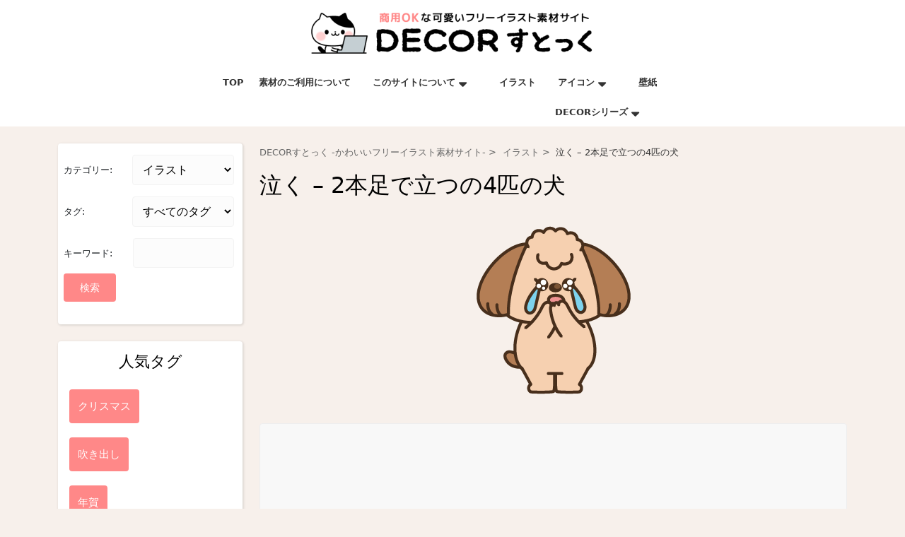

--- FILE ---
content_type: text/html; charset=UTF-8
request_url: https://decor.leafnet.jp/DECORstock/ill/post-3593/
body_size: 11990
content:
<!DOCTYPE html>
<html lang="ja">
<head>
  <meta charset="UTF-8">
  <meta name="viewport" content="width=device-width">
  <title>泣く - 2本足で立つの4匹の犬のフリーイラスト | DECORすとっく -かわいいフリーイラスト素材サイト-</title>
	<style>img:is([sizes="auto" i], [sizes^="auto," i]) { contain-intrinsic-size: 3000px 1500px }</style>
	<meta name="description" content="クレジット表記・リンク・報告不要でかわいい素材が使える！商用OKフリー素材サイト♪ 検索ワード：なく 表情　ひょうじょう　気持ち　きもち 悲しい　かなしい　泣く　なく">
<meta property="article:published_time" content="2023-04-04T03:06:00+09:00">
<meta property="article:modified_time" content="2023-04-11T11:33:10+09:00">
<meta property="og:updated_time" content="2023-04-11T11:33:10+09:00">
<meta name="robots" content="index, follow, max-snippet:-1, max-image-preview:large, max-video-preview:-1">
<link rel="canonical" href="https://decor.leafnet.jp/DECORstock/ill/post-3593/">
<meta property="og:url" content="https://decor.leafnet.jp/DECORstock/ill/post-3593/">
<meta property="og:site_name" content="DECORすとっく -かわいいフリーイラスト素材サイト-">
<meta property="og:locale" content="ja">
<meta property="og:type" content="article">
<meta property="article:author" content="https://www.facebook.com/DECORdecorDeco/">
<meta property="article:publisher" content="https://www.facebook.com/DECORdecorDeco/">
<meta property="article:section" content="イラスト">
<meta property="article:tag" content="動物">
<meta property="article:tag" content="犬">
<meta property="article:tag" content="キュート">
<meta property="og:title" content="泣く - 2本足で立つの4匹の犬のフリーイラスト | DECORすとっく -かわいいフリーイラスト素材サイト-">
<meta property="og:description" content="クレジット表記・リンク・報告不要でかわいい素材が使える！商用OKフリー素材サイト♪ 検索ワード：なく 表情　ひょうじょう　気持ち　きもち 悲しい　かなしい　泣く　なく">
<meta property="og:image" content="https://decor.leafnet.jp/DECORcollection/wp-content/uploads/2023/04/cropped-77d0d6a051d6497df8380beb1c9e20b3-1.png">
<meta property="og:image:secure_url" content="https://decor.leafnet.jp/DECORcollection/wp-content/uploads/2023/04/cropped-77d0d6a051d6497df8380beb1c9e20b3-1.png">
<meta property="og:image:width" content="65">
<meta property="og:image:height" content="66">
<meta property="fb:pages" content="185714058281964">
<meta name="twitter:card" content="summary_large_image">
<meta name="twitter:site" content="@DECOR_Deco">
<meta name="twitter:creator" content="@DECOR_Deco">
<meta name="twitter:title" content="泣く - 2本足で立つの4匹の犬のフリーイラスト | DECORすとっく -かわいいフリーイラスト素材サイト-">
<meta name="twitter:description" content="クレジット表記・リンク・報告不要でかわいい素材が使える！商用OKフリー素材サイト♪ 検索ワード：なく 表情　ひょうじょう　気持ち　きもち 悲しい　かなしい　泣く　なく">
<meta name="twitter:image" content="https://decor.leafnet.jp/DECORcollection/wp-content/uploads/2023/04/cropped-77d0d6a051d6497df8380beb1c9e20b3-1.png">
<style id='dominant-color-styles-inline-css' type='text/css'>
img[data-dominant-color]:not(.has-transparency) { background-color: var(--dominant-color); }
</style>
<link rel='stylesheet' id='wpo_min-header-0-css' href='https://decor.leafnet.jp/DECORcollection/wp-content/cache/wpo-minify/1756370433/assets/wpo-minify-header-57ff33ec.min.css' type='text/css' media='all' />
<script type="text/javascript" src="https://decor.leafnet.jp/DECORcollection/wp-includes/js/jquery/jquery.min.js" id="jquery-core-js"></script>
<script type="text/javascript" src="https://decor.leafnet.jp/DECORcollection/wp-content/themes/grocery-ecommerce/js/custom.js" id="grocery-ecommerce-customscripts-js"></script>
<script type="text/javascript" src="https://decor.leafnet.jp/DECORcollection/wp-content/themes/grocery-ecommerce/js/bootstrap.js" id="bootstrap-js-js"></script>
<link rel="https://api.w.org/" href="https://decor.leafnet.jp/DECORstock/wp-json/" /><link rel="alternate" title="JSON" type="application/json" href="https://decor.leafnet.jp/DECORstock/wp-json/wp/v2/posts/3593" />
<meta name="generator" content="auto-sizes 1.7.0">
<meta name="generator" content="dominant-color-images 1.2.0">
<meta name="generator" content="Site Kit by Google 1.160.1" /><meta name="generator" content="performance-lab 4.0.0; plugins: auto-sizes, dominant-color-images, embed-optimizer, image-prioritizer, speculation-rules, webp-uploads">
<meta name="generator" content="webp-uploads 2.6.0">
<meta name="generator" content="speculation-rules 1.6.0">
<meta name="google-site-verification" content="BiIoQZSeOVufeGQvbxx2yNX7wlGryj4HsL33WLTPMso"><meta name="google-site-verification" content="7PyWlpkCsiAnbJKLJdxKNVv5bNUesA_XcnNm7qACDJk">
<!-- Site Kit が追加した Google AdSense メタタグ -->
<meta name="google-adsense-platform-account" content="ca-host-pub-2644536267352236">
<meta name="google-adsense-platform-domain" content="sitekit.withgoogle.com">
<!-- Site Kit が追加した End Google AdSense メタタグ -->
<meta name="generator" content="optimization-detective 1.0.0-beta3">
<meta name="generator" content="embed-optimizer 1.0.0-beta2">
<meta name="generator" content="image-prioritizer 1.0.0-beta2">
<style type="text/css" id="custom-background-css">
body.custom-background { background-color: #f7f0eb; }
</style>
	
<!-- Google タグ マネージャー スニペット (Site Kit が追加) -->
<script type="text/javascript">
/* <![CDATA[ */

			( function( w, d, s, l, i ) {
				w[l] = w[l] || [];
				w[l].push( {'gtm.start': new Date().getTime(), event: 'gtm.js'} );
				var f = d.getElementsByTagName( s )[0],
					j = d.createElement( s ), dl = l != 'dataLayer' ? '&l=' + l : '';
				j.async = true;
				j.src = 'https://www.googletagmanager.com/gtm.js?id=' + i + dl;
				f.parentNode.insertBefore( j, f );
			} )( window, document, 'script', 'dataLayer', 'GTM-5R6L3QS' );
			
/* ]]> */
</script>

<!-- (ここまで) Google タグ マネージャー スニペット (Site Kit が追加) -->

<!-- Google AdSense スニペット (Site Kit が追加) -->
<script type="text/javascript" async="async" src="https://pagead2.googlesyndication.com/pagead/js/adsbygoogle.js?client=ca-pub-1927361815437894&amp;host=ca-host-pub-2644536267352236" crossorigin="anonymous"></script>

<!-- (ここまで) Google AdSense スニペット (Site Kit が追加) -->
<link rel="icon" href="https://decor.leafnet.jp/DECORcollection/wp-content/uploads/2023/01/cropped-siteicon-2-32x32.png" sizes="32x32" />
<link rel="icon" href="https://decor.leafnet.jp/DECORcollection/wp-content/uploads/2023/01/cropped-siteicon-2-192x192.png" sizes="192x192" />
<link rel="apple-touch-icon" href="https://decor.leafnet.jp/DECORcollection/wp-content/uploads/2023/01/cropped-siteicon-2-180x180.png" />
<meta name="msapplication-TileImage" content="https://decor.leafnet.jp/DECORcollection/wp-content/uploads/2023/01/cropped-siteicon-2-270x270.png" />
</head>
<body class="wp-singular post-template-default single single-post postid-3593 single-format-standard custom-background wp-custom-logo wp-embed-responsive wp-theme-grocery-ecommerce wp-child-theme-grocery-ecommerce_child">
			<!-- Google タグ マネージャー (noscript) スニペット (Site Kit が追加) -->
		<noscript>
			<iframe src="https://www.googletagmanager.com/ns.html?id=GTM-5R6L3QS" height="0" width="0" style="display:none;visibility:hidden"></iframe>
		</noscript>
		<!-- (ここまで) Google タグ マネージャー (noscript) スニペット (Site Kit が追加) -->
		
	
		<header role="banner" class="position-relative">
		<a class="screen-reader-text skip-link" href="#maincontent">Skip to content<span class="screen-reader-text">Skip to content</span></a>
					<div class="toggle-menu responsive-menu">
        <button role="tab" class="mobiletoggle"><i class="fas fa-bars me-2"></i>Menu<span class="screen-reader-text">Menu</span></button>
      </div>
    	

		<div id="header">	
							<div class="top-bar py-2 text-center text-lg-start">
					<div class="container">
		    		<div class="row">
			      	<div class="col-lg-7 col-md-12 col-sm-8 align-self-center">
			      					      	</div>
			      	<div class="col-lg-5 col-md-12 col-sm-4 align-self-center text-lg-end text-center">
		          				      	</div>
				    </div>
				  </div>
				</div>
						<div class="next-topbar">
				<div class="container">
					<div class="row">
						<div class="col-lg-6 col-md-5">
													</div>
						<div class="col-lg-6 col-md-7 align-self-center text-lg-end text-center">
							<div class="d-md-inline-block d-block">
									              	              	            </div>
						</div>
					</div>
				</div>
			</div>
			<div class="middle-header py-2">
				<div class="container">
					<div class="row">
						<div class="col-lg-3 col-md-4 align-self-center">
							<div class="logo text-md-start text-center">
		          			            	<div class="site-logo">
			<style>
			.custom-logo {
				height: 35px;
				max-height: 240px;
				max-width: 240px;
				width: 237px;
			}
			</style><a href="https://decor.leafnet.jp/DECORstock/" class="custom-logo-link" rel="home"><img data-od-unknown-tag data-od-xpath="/HTML/BODY/HEADER[@role=&#039;banner&#039;]/*[3][self::DIV]/*[3][self::DIV]/*[1][self::DIV]/*[1][self::DIV]/*[1][self::DIV]/*[1][self::DIV]/*[1][self::DIV]/*[2][self::A]/*[1][self::IMG]" width="400" height="59" src="https://decor.leafnet.jp/DECORcollection/wp-content/uploads/2023/04/cropped-77d0d6a051d6497df8380beb1c9e20b3.png" class="custom-logo" alt="DECORすとっく -かわいいフリーイラスト素材サイト-" decoding="async" srcset="https://decor.leafnet.jp/DECORcollection/wp-content/uploads/2023/04/cropped-77d0d6a051d6497df8380beb1c9e20b3.png 400w, https://decor.leafnet.jp/DECORcollection/wp-content/uploads/2023/04/cropped-77d0d6a051d6497df8380beb1c9e20b3-300x44.png 300w" sizes="(max-width: 400px) 100vw, 400px" /></a></div>
		            		              		              		              			            		            			        </div>
						</div>
						<div class="col-lg-6 col-md-4 align-self-center">
													</div>
						<div class="col-lg-3 col-md-4 align-self-center woo-icons text-md-end text-center">
													</div>
					</div>
				</div>
			</div>
			<div class="menu-section">
				<div class="container">
					<div class="row">
						<div class="col-lg-3 col-md-4">
													</div>
						<div class="col-lg-9 col-md-9 align-self-center">
							<div class="close-sticky ">
		            <div id="sidelong-menu" class="nav side-nav">
		              <nav id="primary-site-navigation" class="nav-menu text-lg-end" role="navigation" aria-label="Top Menu">
		              	<div class="main-menu-navigation clearfix"><ul id="menu-menu" class="clearfix mobile_nav"><li id="menu-item-1531" class="menu-item menu-item-type-custom menu-item-object-custom menu-item-home menu-item-1531"><a href="https://decor.leafnet.jp/DECORstock/">TOP</a></li>
<li id="menu-item-3110" class="menu-item menu-item-type-post_type menu-item-object-page menu-item-3110"><a href="https://decor.leafnet.jp/DECORstock/terms/">素材のご利用について</a></li>
<li id="menu-item-21" class="menu-item menu-item-type-post_type menu-item-object-page menu-item-has-children menu-item-21"><a href="https://decor.leafnet.jp/DECORstock/about/">このサイトについて</a>
<ul class="sub-menu">
	<li id="menu-item-66" class="menu-item menu-item-type-post_type menu-item-object-page menu-item-privacy-policy menu-item-66"><a rel="privacy-policy" href="https://decor.leafnet.jp/DECORstock/privacypolicy/">プライバシーポリシー</a></li>
</ul>
</li>
<li id="menu-item-16" class="menu-item menu-item-type-taxonomy menu-item-object-category menu-item-16"><a href="https://decor.leafnet.jp/DECORstock/ill/">イラスト</a></li>
<li id="menu-item-14" class="menu-item menu-item-type-taxonomy menu-item-object-category menu-item-has-children menu-item-14"><a href="https://decor.leafnet.jp/DECORstock/icon/">アイコン</a>
<ul class="sub-menu">
	<li id="menu-item-26" class="menu-item menu-item-type-post_type menu-item-object-page menu-item-26"><a href="https://decor.leafnet.jp/DECORstock/howto-change-icon-android/">Androidのアプリアイコンの設定(変更)方法</a></li>
</ul>
</li>
<li id="menu-item-15" class="menu-item menu-item-type-taxonomy menu-item-object-category menu-item-15"><a href="https://decor.leafnet.jp/DECORstock/bg/">壁紙</a></li>
<li id="menu-item-22" class="menu-item menu-item-type-custom menu-item-object-custom menu-item-has-children menu-item-22"><a href="https://decor.leafnet.jp/">DECORシリーズ</a>
<ul class="sub-menu">
	<li id="menu-item-1558" class="menu-item menu-item-type-custom menu-item-object-custom menu-item-1558"><a href="https://decor.leafnet.jp">DECORトップページ</a></li>
	<li id="menu-item-23" class="menu-item menu-item-type-custom menu-item-object-custom menu-item-23"><a href="https://decor.leafnet.jp/linestamp/">LINEスタンプ・えもじなど</a></li>
	<li id="menu-item-28" class="menu-item menu-item-type-custom menu-item-object-custom menu-item-28"><a href="https://decor.leafnet.jp/stamp/">無料スタンプアプリ</a></li>
	<li id="menu-item-27" class="menu-item menu-item-type-custom menu-item-object-custom menu-item-27"><a href="https://deco.axv.jp/">無料デコメサイト</a></li>
	<li id="menu-item-1567" class="menu-item menu-item-type-custom menu-item-object-custom menu-item-1567"><a href="https://decor.leafnet.jp/goods/">DECORキャラクターグッズ</a></li>
	<li id="menu-item-788" class="menu-item menu-item-type-custom menu-item-object-custom menu-item-788"><a href="https://twitter.com/DECOR_Deco">公式Twitter</a></li>
	<li id="menu-item-789" class="menu-item menu-item-type-custom menu-item-object-custom menu-item-789"><a href="https://line.me/R/ti/p/%40decor">公式LINE</a></li>
	<li id="menu-item-3572" class="menu-item menu-item-type-custom menu-item-object-custom menu-item-3572"><a href="https://www.instagram.com/decor_stamp_deco/">公式Instagrum</a></li>
</ul>
</li>
</ul></div><!-- This menu is cached by Docket Cache -->
		                <a href="javascript:void(0)" class="closebtn responsive-menu">Close Menu<i class="fas fa-times-circle m-3"></i><span class="screen-reader-text">Close Menu</span></a>
		              </nav>
		            </div>
							</div>
						</div>
					</div>
				</div>
			</div>
		</div>
	</header>

	
<div class="container">
    <main id="maincontent" role="main" class="main-wrap-box singlepost-page py-4">
    				<div class="row">
				<div class="col-lg-3 col-md-3"><div id="sidebar">    
    <aside class="widget widget_categories p-2 mb-4"><form method="get" action="https://decor.leafnet.jp/DECORstock/" class="search-form refine_search">
    <div class="refine_search_inner">
        <!-- カテゴリー絞り込み -->
        <div class="refine_search_item">
            <label for="category-filter">カテゴリー:</label>
            <select name="category_name" id="category-filter">
                <option value="">すべてのカテゴリー</option>
                                    <option value="ill"  selected='selected'>
                        イラスト                    </option>
                                    <option value="bg" >
                        壁紙                    </option>
                                    <option value="text" >
                        文字                    </option>
                                    <option value="template" >
                        テンプレート                    </option>
                                    <option value="icon" >
                        アイコン                    </option>
                            </select>
        </div>
        
        <!-- タグ絞り込み -->
        <div class="refine_search_item">
            <label for="tag-filter">タグ:</label>
            <select name="tag" id="tag-filter">
                <option value="">すべてのタグ</option>
                                    <option value="%e3%81%93%e3%81%a9%e3%82%82%e3%81%ae%e6%97%a5" >
                        こどもの日                    </option>
                                    <option value="%e3%83%9b%e3%83%af%e3%82%a4%e3%83%88%e3%83%87%e3%83%bc" >
                        ホワイトデー                    </option>
                                    <option value="%e6%af%8d%e3%81%ae%e6%97%a5" >
                        母の日                    </option>
                                    <option value="%e7%88%b6%e3%81%ae%e6%97%a5" >
                        父の日                    </option>
                                    <option value="%e6%95%ac%e8%80%81%e3%81%ae%e6%97%a5" >
                        敬老の日                    </option>
                                    <option value="%e5%ae%b6%e6%97%8f" >
                        家族                    </option>
                                    <option value="%e3%81%b2%e3%81%aa%e3%81%be%e3%81%a4%e3%82%8a" >
                        ひなまつり                    </option>
                                    <option value="%e3%83%93%e3%82%b8%e3%83%8d%e3%82%b9" >
                        ビジネス                    </option>
                                    <option value="%e5%ad%a6%e6%a0%a1" >
                        学校                    </option>
                                    <option value="%e9%a2%a8%e6%99%af" >
                        風景                    </option>
                                    <option value="%e4%b9%97%e3%82%8a%e7%89%a9" >
                        乗り物                    </option>
                                    <option value="%e5%a4%8f" >
                        夏                    </option>
                                    <option value="%e6%96%b0%e7%94%9f%e6%b4%bb" >
                        新生活                    </option>
                                    <option value="%e5%ad%90%e4%be%9b" >
                        子供                    </option>
                                    <option value="%e9%a3%b2%e3%81%bf%e4%bc%9a" >
                        飲み会                    </option>
                                    <option value="%e9%ad%9a" >
                        魚                    </option>
                                    <option value="%e8%99%ab" >
                        虫                    </option>
                                    <option value="%e3%82%b9%e3%83%9d%e3%83%bc%e3%83%84" >
                        スポーツ                    </option>
                                    <option value="%e4%ba%94%e6%9c%88%e7%97%85" >
                        五月病                    </option>
                                    <option value="%e3%82%aa%e3%83%a2%e3%82%b7%e3%83%ad" >
                        オモシロ                    </option>
                                    <option value="%e3%82%b7%e3%83%b3%e3%83%97%e3%83%ab" >
                        シンプル                    </option>
                                    <option value="%e3%82%a4%e3%83%a9%e3%82%b9%e3%83%88" >
                        イラスト                    </option>
                                    <option value="%e4%bc%91%e6%9a%87" >
                        休暇                    </option>
                                    <option value="%e4%b8%83%e5%a4%95" >
                        七夕                    </option>
                                    <option value="%e7%a4%be%e4%bc%9a" >
                        社会                    </option>
                                    <option value="%e5%8c%bb%e7%99%82" >
                        医療                    </option>
                                    <option value="%e6%a2%85%e9%9b%a8" >
                        梅雨                    </option>
                                    <option value="sns%e3%81%a7%e4%ba%ba%e6%b0%97" >
                        SNSで人気                    </option>
                                    <option value="%e7%97%85%e6%b0%97" >
                        病気                    </option>
                                    <option value="%e5%90%b9%e3%81%8d%e5%87%ba%e3%81%97" >
                        吹き出し                    </option>
                                    <option value="%e4%bd%93%e8%aa%bf%e4%b8%8d%e8%89%af" >
                        体調不良                    </option>
                                    <option value="%e9%b3%a5" >
                        鳥                    </option>
                                    <option value="%e7%8c%ab" >
                        猫                    </option>
                                    <option value="%e5%a4%a9%e6%b0%97" >
                        天気                    </option>
                                    <option value="%e5%85%8e" >
                        兎                    </option>
                                    <option value="%e5%8b%95%e7%89%a9" >
                        動物                    </option>
                                    <option value="%e3%83%8f%e3%83%bc%e3%83%88" >
                        ハート                    </option>
                                    <option value="%e5%a3%81%e7%b4%99" >
                        壁紙                    </option>
                                    <option value="%e7%a7%8b" >
                        秋                    </option>
                                    <option value="%e8%8a%b1" >
                        花                    </option>
                                    <option value="%e7%86%8a" >
                        熊                    </option>
                                    <option value="%e3%82%b7%e3%83%b3%e3%83%9c%e3%83%ab" >
                        シンボル                    </option>
                                    <option value="%e4%ba%ba%e9%96%93" >
                        人間                    </option>
                                    <option value="%e7%8a%ac" >
                        犬                    </option>
                                    <option value="%e7%94%9f%e6%b4%bb" >
                        生活                    </option>
                                    <option value="%e3%82%af%e3%83%aa%e3%82%b9%e3%83%9e%e3%82%b9" >
                        クリスマス                    </option>
                                    <option value="%e3%82%a2%e3%82%a4%e3%82%b3%e3%83%b3" >
                        アイコン                    </option>
                                    <option value="%e5%86%ac" >
                        冬                    </option>
                                    <option value="%e5%b9%b4%e8%b3%80" >
                        年賀                    </option>
                                    <option value="%e3%83%91%e3%83%b3%e3%83%80" >
                        パンダ                    </option>
                                    <option value="%e6%a4%8d%e7%89%a9" >
                        植物                    </option>
                                    <option value="%e6%98%a5" >
                        春                    </option>
                                    <option value="%e5%a5%b3%e6%80%a7" >
                        女性                    </option>
                                    <option value="%e3%83%90%e3%83%ac%e3%83%b3%e3%82%bf%e3%82%a4%e3%83%b3%e3%83%87%e3%83%bc" >
                        バレンタインデー                    </option>
                                    <option value="%e9%a3%9f%e3%81%b9%e7%89%a9" >
                        食べ物                    </option>
                                    <option value="%e8%b6%a3%e5%91%b3" >
                        趣味                    </option>
                                    <option value="%e7%94%b7%e6%80%a7" >
                        男性                    </option>
                                    <option value="%e6%81%8b%e6%84%9b" >
                        恋愛                    </option>
                                    <option value="%e8%aa%95%e7%94%9f%e6%97%a5" >
                        誕生日                    </option>
                                    <option value="%e6%ad%a3%e6%9c%88" >
                        正月                    </option>
                                    <option value="%e3%82%ad%e3%83%a5%e3%83%bc%e3%83%88" >
                        キュート                    </option>
                            </select>
        </div>
    </div>
    
    <div class="refine_search_inner">
        <!-- キーワード検索 -->
        <div class="refine_search_item key">
            <label for="s" class="bl">キーワード:</label>
            <input type="text" name="s" id="s" value="">
        </div>
        
        <!-- 検索ボタン -->
        <input type="submit" value="検索">
    </div>
</form>
</aside><aside class="widget widget_categories p-2 mb-4"><div class="category_banner">
    <h3 class="widget-title mb-2 py-2 px-1 text-center">人気タグ</h3><ul class="category_banner_list">                            <li>
                                                                    <a href="https://decor.leafnet.jp/DECORstock/tag/冬">
                                        <div class="category_banner_item"><span>クリスマス</span></div>
                                    </a>
                                                            </li>
                                                        <li>
                                                                    <a href="https://decor.leafnet.jp/DECORstock/tag/吹き出し">
                                        <div class="category_banner_item"><span>吹き出し</span></div>
                                    </a>
                                                            </li>
                                                        <li>
                                                                    <a href="https://decor.leafnet.jp/DECORstock/tag/年賀">
                                        <div class="category_banner_item"><span>年賀</span></div>
                                    </a>
                                                            </li>
                            </ul></div>
</aside><aside id="tag_cloud-2" class="widget widget_tag_cloud p-2 mb-4"><h3 class="widget-title mb-2 py-2 px-1 text-center">タグ</h3><div class="tagcloud"><a href="https://decor.leafnet.jp/DECORstock/tag/%e3%81%b2%e3%81%aa%e3%81%be%e3%81%a4%e3%82%8a/" class="tag-cloud-link tag-link-301 tag-link-position-1" style="font-size: 14.75486381323pt;" aria-label="ひなまつり (34個の項目)">ひなまつり</a>
<a href="https://decor.leafnet.jp/DECORstock/tag/%e3%82%a2%e3%82%a4%e3%82%b3%e3%83%b3/" class="tag-cloud-link tag-link-5 tag-link-position-2" style="font-size: 20.63813229572pt;" aria-label="アイコン (416個の項目)">アイコン</a>
<a href="https://decor.leafnet.jp/DECORstock/tag/%e3%82%ad%e3%83%a5%e3%83%bc%e3%83%88/" class="tag-cloud-link tag-link-293 tag-link-position-3" style="font-size: 20.147859922179pt;" aria-label="キュート (337個の項目)">キュート</a>
<a href="https://decor.leafnet.jp/DECORstock/tag/%e3%82%af%e3%83%aa%e3%82%b9%e3%83%9e%e3%82%b9/" class="tag-cloud-link tag-link-256 tag-link-position-4" style="font-size: 12.249027237354pt;" aria-label="クリスマス (11個の項目)">クリスマス</a>
<a href="https://decor.leafnet.jp/DECORstock/tag/%e3%82%b7%e3%83%b3%e3%83%9c%e3%83%ab/" class="tag-cloud-link tag-link-199 tag-link-position-5" style="font-size: 13.338521400778pt;" aria-label="シンボル (18個の項目)">シンボル</a>
<a href="https://decor.leafnet.jp/DECORstock/tag/%e3%83%8f%e3%83%bc%e3%83%88/" class="tag-cloud-link tag-link-141 tag-link-position-6" style="font-size: 13.665369649805pt;" aria-label="ハート (21個の項目)">ハート</a>
<a href="https://decor.leafnet.jp/DECORstock/tag/%e3%83%90%e3%83%ac%e3%83%b3%e3%82%bf%e3%82%a4%e3%83%b3%e3%83%87%e3%83%bc/" class="tag-cloud-link tag-link-286 tag-link-position-7" style="font-size: 16.11673151751pt;" aria-label="バレンタインデー (60個の項目)">バレンタインデー</a>
<a href="https://decor.leafnet.jp/DECORstock/tag/%e3%83%91%e3%83%b3%e3%83%80/" class="tag-cloud-link tag-link-274 tag-link-position-8" style="font-size: 15.735408560311pt;" aria-label="パンダ (52個の項目)">パンダ</a>
<a href="https://decor.leafnet.jp/DECORstock/tag/%e3%83%93%e3%82%b8%e3%83%8d%e3%82%b9/" class="tag-cloud-link tag-link-302 tag-link-position-9" style="font-size: 17.533073929961pt;" aria-label="ビジネス (111個の項目)">ビジネス</a>
<a href="https://decor.leafnet.jp/DECORstock/tag/%e3%83%9b%e3%83%af%e3%82%a4%e3%83%88%e3%83%87%e3%83%bc/" class="tag-cloud-link tag-link-295 tag-link-position-10" style="font-size: 15.081712062257pt;" aria-label="ホワイトデー (39個の項目)">ホワイトデー</a>
<a href="https://decor.leafnet.jp/DECORstock/tag/%e4%b9%97%e3%82%8a%e7%89%a9/" class="tag-cloud-link tag-link-305 tag-link-position-11" style="font-size: 8pt;" aria-label="乗り物 (1個の項目)">乗り物</a>
<a href="https://decor.leafnet.jp/DECORstock/tag/%e4%ba%ba%e9%96%93/" class="tag-cloud-link tag-link-220 tag-link-position-12" style="font-size: 17.424124513619pt;" aria-label="人間 (105個の項目)">人間</a>
<a href="https://decor.leafnet.jp/DECORstock/tag/%e5%85%8e/" class="tag-cloud-link tag-link-34 tag-link-position-13" style="font-size: 17.47859922179pt;" aria-label="兎 (109個の項目)">兎</a>
<a href="https://decor.leafnet.jp/DECORstock/tag/%e5%86%ac/" class="tag-cloud-link tag-link-269 tag-link-position-14" style="font-size: 13.665369649805pt;" aria-label="冬 (21個の項目)">冬</a>
<a href="https://decor.leafnet.jp/DECORstock/tag/%e5%8b%95%e7%89%a9/" class="tag-cloud-link tag-link-35 tag-link-position-15" style="font-size: 22pt;" aria-label="動物 (748個の項目)">動物</a>
<a href="https://decor.leafnet.jp/DECORstock/tag/%e5%a3%81%e7%b4%99/" class="tag-cloud-link tag-link-158 tag-link-position-16" style="font-size: 8.9805447470817pt;" aria-label="壁紙 (2個の項目)">壁紙</a>
<a href="https://decor.leafnet.jp/DECORstock/tag/%e5%a4%8f/" class="tag-cloud-link tag-link-306 tag-link-position-17" style="font-size: 15.136186770428pt;" aria-label="夏 (40個の項目)">夏</a>
<a href="https://decor.leafnet.jp/DECORstock/tag/%e5%a4%a9%e6%b0%97/" class="tag-cloud-link tag-link-29 tag-link-position-18" style="font-size: 14.863813229572pt;" aria-label="天気 (35個の項目)">天気</a>
<a href="https://decor.leafnet.jp/DECORstock/tag/%e5%a5%b3%e6%80%a7/" class="tag-cloud-link tag-link-285 tag-link-position-19" style="font-size: 16.443579766537pt;" aria-label="女性 (70個の項目)">女性</a>
<a href="https://decor.leafnet.jp/DECORstock/tag/%e5%ad%90%e4%be%9b/" class="tag-cloud-link tag-link-308 tag-link-position-20" style="font-size: 15.354085603113pt;" aria-label="子供 (44個の項目)">子供</a>
<a href="https://decor.leafnet.jp/DECORstock/tag/%e5%ad%a6%e6%a0%a1/" class="tag-cloud-link tag-link-303 tag-link-position-21" style="font-size: 12.412451361868pt;" aria-label="学校 (12個の項目)">学校</a>
<a href="https://decor.leafnet.jp/DECORstock/tag/%e5%ae%b6%e6%97%8f/" class="tag-cloud-link tag-link-300 tag-link-position-22" style="font-size: 11.813229571984pt;" aria-label="家族 (9個の項目)">家族</a>
<a href="https://decor.leafnet.jp/DECORstock/tag/%e5%b9%b4%e8%b3%80/" class="tag-cloud-link tag-link-272 tag-link-position-23" style="font-size: 13.229571984436pt;" aria-label="年賀 (17個の項目)">年賀</a>
<a href="https://decor.leafnet.jp/DECORstock/tag/%e6%81%8b%e6%84%9b/" class="tag-cloud-link tag-link-290 tag-link-position-24" style="font-size: 14.700389105058pt;" aria-label="恋愛 (33個の項目)">恋愛</a>
<a href="https://decor.leafnet.jp/DECORstock/tag/%e6%95%ac%e8%80%81%e3%81%ae%e6%97%a5/" class="tag-cloud-link tag-link-298 tag-link-position-25" style="font-size: 16.443579766537pt;" aria-label="敬老の日 (70個の項目)">敬老の日</a>
<a href="https://decor.leafnet.jp/DECORstock/tag/%e6%96%b0%e7%94%9f%e6%b4%bb/" class="tag-cloud-link tag-link-307 tag-link-position-26" style="font-size: 8.9805447470817pt;" aria-label="新生活 (2個の項目)">新生活</a>
<a href="https://decor.leafnet.jp/DECORstock/tag/%e6%98%a5/" class="tag-cloud-link tag-link-284 tag-link-position-27" style="font-size: 15.190661478599pt;" aria-label="春 (41個の項目)">春</a>
<a href="https://decor.leafnet.jp/DECORstock/tag/%e6%a4%8d%e7%89%a9/" class="tag-cloud-link tag-link-277 tag-link-position-28" style="font-size: 17.968871595331pt;" aria-label="植物 (135個の項目)">植物</a>
<a href="https://decor.leafnet.jp/DECORstock/tag/%e6%ad%a3%e6%9c%88/" class="tag-cloud-link tag-link-292 tag-link-position-29" style="font-size: 14.31906614786pt;" aria-label="正月 (28個の項目)">正月</a>
<a href="https://decor.leafnet.jp/DECORstock/tag/%e6%af%8d%e3%81%ae%e6%97%a5/" class="tag-cloud-link tag-link-296 tag-link-position-30" style="font-size: 17.859922178988pt;" aria-label="母の日 (127個の項目)">母の日</a>
<a href="https://decor.leafnet.jp/DECORstock/tag/%e7%86%8a/" class="tag-cloud-link tag-link-175 tag-link-position-31" style="font-size: 16.498054474708pt;" aria-label="熊 (71個の項目)">熊</a>
<a href="https://decor.leafnet.jp/DECORstock/tag/%e7%88%b6%e3%81%ae%e6%97%a5/" class="tag-cloud-link tag-link-297 tag-link-position-32" style="font-size: 17.424124513619pt;" aria-label="父の日 (106個の項目)">父の日</a>
<a href="https://decor.leafnet.jp/DECORstock/tag/%e7%8a%ac/" class="tag-cloud-link tag-link-230 tag-link-position-33" style="font-size: 15.136186770428pt;" aria-label="犬 (40個の項目)">犬</a>
<a href="https://decor.leafnet.jp/DECORstock/tag/%e7%8c%ab/" class="tag-cloud-link tag-link-26 tag-link-position-34" style="font-size: 20.692607003891pt;" aria-label="猫 (423個の項目)">猫</a>
<a href="https://decor.leafnet.jp/DECORstock/tag/%e7%94%9f%e6%b4%bb/" class="tag-cloud-link tag-link-249 tag-link-position-35" style="font-size: 15.190661478599pt;" aria-label="生活 (41個の項目)">生活</a>
<a href="https://decor.leafnet.jp/DECORstock/tag/%e7%94%b7%e6%80%a7/" class="tag-cloud-link tag-link-289 tag-link-position-36" style="font-size: 13.88326848249pt;" aria-label="男性 (23個の項目)">男性</a>
<a href="https://decor.leafnet.jp/DECORstock/tag/%e7%a7%8b/" class="tag-cloud-link tag-link-166 tag-link-position-37" style="font-size: 9.6342412451362pt;" aria-label="秋 (3個の項目)">秋</a>
<a href="https://decor.leafnet.jp/DECORstock/tag/%e8%8a%b1/" class="tag-cloud-link tag-link-167 tag-link-position-38" style="font-size: 17.91439688716pt;" aria-label="花 (132個の項目)">花</a>
<a href="https://decor.leafnet.jp/DECORstock/tag/%e8%99%ab/" class="tag-cloud-link tag-link-294 tag-link-position-39" style="font-size: 13.066147859922pt;" aria-label="虫 (16個の項目)">虫</a>
<a href="https://decor.leafnet.jp/DECORstock/tag/%e8%aa%95%e7%94%9f%e6%97%a5/" class="tag-cloud-link tag-link-291 tag-link-position-40" style="font-size: 16.225680933852pt;" aria-label="誕生日 (63個の項目)">誕生日</a>
<a href="https://decor.leafnet.jp/DECORstock/tag/%e8%b6%a3%e5%91%b3/" class="tag-cloud-link tag-link-288 tag-link-position-41" style="font-size: 10.614785992218pt;" aria-label="趣味 (5個の項目)">趣味</a>
<a href="https://decor.leafnet.jp/DECORstock/tag/%e9%a2%a8%e6%99%af/" class="tag-cloud-link tag-link-304 tag-link-position-42" style="font-size: 8pt;" aria-label="風景 (1個の項目)">風景</a>
<a href="https://decor.leafnet.jp/DECORstock/tag/%e9%a3%9f%e3%81%b9%e7%89%a9/" class="tag-cloud-link tag-link-287 tag-link-position-43" style="font-size: 16.607003891051pt;" aria-label="食べ物 (74個の項目)">食べ物</a>
<a href="https://decor.leafnet.jp/DECORstock/tag/%e9%a3%b2%e3%81%bf%e4%bc%9a/" class="tag-cloud-link tag-link-309 tag-link-position-44" style="font-size: 10.178988326848pt;" aria-label="飲み会 (4個の項目)">飲み会</a>
<a href="https://decor.leafnet.jp/DECORstock/tag/%e9%b3%a5/" class="tag-cloud-link tag-link-265 tag-link-position-45" style="font-size: 14.155642023346pt;" aria-label="鳥 (26個の項目)">鳥</a></div>
</aside><aside id="categories-3" class="widget widget_categories p-2 mb-4"><h3 class="widget-title mb-2 py-2 px-1 text-center">カテゴリー</h3>
			<ul>
					<li class="cat-item cat-item-4"><a href="https://decor.leafnet.jp/DECORstock/ill/">イラスト</a>
</li>
	<li class="cat-item cat-item-3"><a href="https://decor.leafnet.jp/DECORstock/bg/">壁紙</a>
</li>
	<li class="cat-item cat-item-317"><a href="https://decor.leafnet.jp/DECORstock/text/">文字</a>
</li>
	<li class="cat-item cat-item-299"><a href="https://decor.leafnet.jp/DECORstock/template/">テンプレート</a>
</li>
	<li class="cat-item cat-item-2"><a href="https://decor.leafnet.jp/DECORstock/icon/">アイコン</a>
</li>
			</ul>

			</aside><aside id="block-2" class="widget widget_block p-2 mb-4"><h3 class="widget-title mb-2 py-2 px-1 text-center">姉妹サービス</h3>
<aside id="banner-container" class="banner" data-banner-random="true" data-banner-limit="3"></aside>
<script defer src="https://decor.leafnet.jp/source/banners.min.js" onload="new banners('#banner-container');"></script></aside>  
</div></div>
				<div class="col-lg-9 col-md-9" id="wrapper">
		            			            <div class="bradcrumbs">
			                <a href="https://decor.leafnet.jp/DECORstock">DECORすとっく -かわいいフリーイラスト素材サイト-</a> <a href="https://decor.leafnet.jp/DECORstock/ill/" rel="category tag">イラスト</a><span> 泣く &#8211; 2本足で立つの4匹の犬</span> 			            </div>
										
<article>
  <!-- タイトル -->
  <h1 class="singleH1">泣く &#8211; 2本足で立つの4匹の犬</h1>

  <!-- サムネイル画像 -->
  <img data-od-unknown-tag data-od-xpath="/HTML/BODY/DIV[@class=&#039;container&#039;]/*[1][self::MAIN]/*[1][self::DIV]/*[2][self::DIV]/*[2][self::ARTICLE]/*[2][self::IMG]" src="https://decor.leafnet.jp/DECORcollection/wp-content/uploads/sozai_date/tmb/02502.png" width="300" height="300" alt="泣く &#8211; 2本足で立つの4匹の犬" class="tmb_img" loading="eager">

  <!-- decorstock_top -->
  <ins class="adsbygoogle adzone"
    style="display:block;height:280px;margin:10px auto;background:#f8f8f8;border-radius:4px;border:1px solid #eee;"
    data-ad-client="ca-pub-1927361815437894"
    data-ad-slot="6824689555"
    data-ad-format="auto"
    data-full-width-responsive="false"></ins>

  <!-- ダウンロードボタン -->
  <a rel="nofollow" href="https://decor.leafnet.jp/DECORcollection/wp-content/uploads/sozai_date/img/02502.png" class="dl_btn" download="decorstock_02502.png">
    ダウンロード
  </a>

  <!-- カテゴリとタグ -->
  <div class="singl_cat-tag">
          <div class="single-post-category mt-3">
        <ul class="post-categories">
	<li><a href="https://decor.leafnet.jp/DECORstock/ill/" rel="category tag">イラスト</a></li></ul>      </div>
    
          <div class="tags mt-3">
        <a href="https://decor.leafnet.jp/DECORstock/tag/%e5%8b%95%e7%89%a9/" class="py-1 px-2 me-2 mb-2"><i class="fas fa-tag me-1"></i>動物</a><a href="https://decor.leafnet.jp/DECORstock/tag/%e7%8a%ac/" class="py-1 px-2 me-2 mb-2"><i class="fas fa-tag me-1"></i>犬</a><a href="https://decor.leafnet.jp/DECORstock/tag/%e3%82%ad%e3%83%a5%e3%83%bc%e3%83%88/" class="py-1 px-2 me-2 mb-2"><i class="fas fa-tag me-1"></i>キュート</a>      </div>
      </div>

  <!-- 本文 -->
  <div class="entry-content">
    <p>検索ワード：<a class="txtKeyword " href="https://decor.leafnet.jp/DECORstock/?s=なく">なく</a><a class="txtKeyword " href="https://decor.leafnet.jp/DECORstock/?s=表情">表情</a><a class="txtKeyword " href="https://decor.leafnet.jp/DECORstock/?s=ひょうじょう">ひょうじょう</a><a class="txtKeyword " href="https://decor.leafnet.jp/DECORstock/?s=気持ち">気持ち</a><a class="txtKeyword " href="https://decor.leafnet.jp/DECORstock/?s=きもち">きもち</a><a class="txtKeyword " href="https://decor.leafnet.jp/DECORstock/?s=悲しい">悲しい</a><a class="txtKeyword " href="https://decor.leafnet.jp/DECORstock/?s=かなしい">かなしい</a><a class="txtKeyword " href="https://decor.leafnet.jp/DECORstock/?s=泣く">泣く</a>  </div>

  <!-- 日付 -->
      <div class="post-info p-2 mb-2">
      <i class="fa fa-calendar pe-2" aria-hidden="true"></i>
      <span class="entry-date">2023年4月4日</span>
    </div>
  
  <!-- 遷移ボタン -->
  
	<nav class="navigation post-navigation" aria-label="投稿">
		<h2 class="screen-reader-text">投稿ナビゲーション</h2>
		<div class="nav-links"><div class="nav-previous"><a href="https://decor.leafnet.jp/DECORstock/ill/post-3527/" rel="prev">前へ</a></div><div class="nav-next"><a href="https://decor.leafnet.jp/DECORstock/ill/post-3574/" rel="next">次へ</a></div></div>
	</nav><div class="clearfix"></div>
  <!-- 関連投稿 -->
  <div class='yarpp yarpp-related yarpp-related-website yarpp-template-yarpp-template-list'>


<div class="related-posts clearfix py-3">
	<h2 class="related-posts-main-title">関連ページ</h2>
	<div class="row">

									<div class="col-lg-3 col-md-3">
					<article class="blog-sec text-start p-2 mb-2">
						<a href="https://decor.leafnet.jp/DECORstock/ill/post-3574/" rel="bookmark norewrite" title="犬 &#8211; 2本足で立つの4匹の犬">
								<img data-od-unknown-tag data-od-xpath="/HTML/BODY/DIV[@class=&#039;container&#039;]/*[1][self::MAIN]/*[1][self::DIV]/*[2][self::DIV]/*[2][self::ARTICLE]/*[6][self::DIV]/*[5][self::DIV]/*[1][self::DIV]/*[2][self::DIV]/*[1][self::DIV]/*[1][self::ARTICLE]/*[1][self::A]/*[1][self::IMG]" src="https://decor.leafnet.jp/DECORcollection/wp-content/sozai_date/tmb/02483.png" width="300" height="300" alt="犬 &#8211; 2本足で立つの4匹の犬" class="tmb_img" loading="lazy" decoading="async"><!-- サムネイル -->
							<h3 class="text-start">犬 &#8211; 2本足で立つの4匹の犬<span class="screen-reader-text">犬 &#8211; 2本足で立つの4匹の犬</span></h3>
						</a>
					</article>
				</div>
							<div class="col-lg-3 col-md-3">
					<article class="blog-sec text-start p-2 mb-2">
						<a href="https://decor.leafnet.jp/DECORstock/ill/post-3575/" rel="bookmark norewrite" title="笑顔 &#8211; 2本足で立つの4匹の犬">
								<img data-od-unknown-tag data-od-xpath="/HTML/BODY/DIV[@class=&#039;container&#039;]/*[1][self::MAIN]/*[1][self::DIV]/*[2][self::DIV]/*[2][self::ARTICLE]/*[6][self::DIV]/*[5][self::DIV]/*[1][self::DIV]/*[2][self::DIV]/*[2][self::DIV]/*[1][self::ARTICLE]/*[1][self::A]/*[1][self::IMG]" src="https://decor.leafnet.jp/DECORcollection/wp-content/sozai_date/tmb/02484.png" width="300" height="300" alt="笑顔 &#8211; 2本足で立つの4匹の犬" class="tmb_img" loading="lazy" decoading="async"><!-- サムネイル -->
							<h3 class="text-start">笑顔 &#8211; 2本足で立つの4匹の犬<span class="screen-reader-text">笑顔 &#8211; 2本足で立つの4匹の犬</span></h3>
						</a>
					</article>
				</div>
							<div class="col-lg-3 col-md-3">
					<article class="blog-sec text-start p-2 mb-2">
						<a href="https://decor.leafnet.jp/DECORstock/ill/post-3576/" rel="bookmark norewrite" title="怒る &#8211; 2本足で立つの4匹の犬">
								<img data-od-unknown-tag data-od-xpath="/HTML/BODY/DIV[@class=&#039;container&#039;]/*[1][self::MAIN]/*[1][self::DIV]/*[2][self::DIV]/*[2][self::ARTICLE]/*[6][self::DIV]/*[5][self::DIV]/*[1][self::DIV]/*[2][self::DIV]/*[3][self::DIV]/*[1][self::ARTICLE]/*[1][self::A]/*[1][self::IMG]" src="https://decor.leafnet.jp/DECORcollection/wp-content/sozai_date/tmb/02485.png" width="300" height="300" alt="怒る &#8211; 2本足で立つの4匹の犬" class="tmb_img" loading="lazy" decoading="async"><!-- サムネイル -->
							<h3 class="text-start">怒る &#8211; 2本足で立つの4匹の犬<span class="screen-reader-text">怒る &#8211; 2本足で立つの4匹の犬</span></h3>
						</a>
					</article>
				</div>
							<div class="col-lg-3 col-md-3">
					<article class="blog-sec text-start p-2 mb-2">
						<a href="https://decor.leafnet.jp/DECORstock/ill/post-3577/" rel="bookmark norewrite" title="驚く &#8211; 2本足で立つの4匹の犬">
								<img data-od-unknown-tag data-od-xpath="/HTML/BODY/DIV[@class=&#039;container&#039;]/*[1][self::MAIN]/*[1][self::DIV]/*[2][self::DIV]/*[2][self::ARTICLE]/*[6][self::DIV]/*[5][self::DIV]/*[1][self::DIV]/*[2][self::DIV]/*[4][self::DIV]/*[1][self::ARTICLE]/*[1][self::A]/*[1][self::IMG]" src="https://decor.leafnet.jp/DECORcollection/wp-content/sozai_date/tmb/02486.png" width="300" height="300" alt="驚く &#8211; 2本足で立つの4匹の犬" class="tmb_img" loading="lazy" decoading="async"><!-- サムネイル -->
							<h3 class="text-start">驚く &#8211; 2本足で立つの4匹の犬<span class="screen-reader-text">驚く &#8211; 2本足で立つの4匹の犬</span></h3>
						</a>
					</article>
				</div>
							<div class="col-lg-3 col-md-3">
					<article class="blog-sec text-start p-2 mb-2">
						<a href="https://decor.leafnet.jp/DECORstock/ill/post-3578/" rel="bookmark norewrite" title="泣く &#8211; 2本足で立つの4匹の犬">
								<img data-od-unknown-tag data-od-xpath="/HTML/BODY/DIV[@class=&#039;container&#039;]/*[1][self::MAIN]/*[1][self::DIV]/*[2][self::DIV]/*[2][self::ARTICLE]/*[6][self::DIV]/*[5][self::DIV]/*[1][self::DIV]/*[2][self::DIV]/*[5][self::DIV]/*[1][self::ARTICLE]/*[1][self::A]/*[1][self::IMG]" src="https://decor.leafnet.jp/DECORcollection/wp-content/sozai_date/tmb/02487.png" width="300" height="300" alt="泣く &#8211; 2本足で立つの4匹の犬" class="tmb_img" loading="lazy" decoading="async"><!-- サムネイル -->
							<h3 class="text-start">泣く &#8211; 2本足で立つの4匹の犬<span class="screen-reader-text">泣く &#8211; 2本足で立つの4匹の犬</span></h3>
						</a>
					</article>
				</div>
							<div class="col-lg-3 col-md-3">
					<article class="blog-sec text-start p-2 mb-2">
						<a href="https://decor.leafnet.jp/DECORstock/ill/post-3579/" rel="bookmark norewrite" title="犬 &#8211; 2本足で立つの4匹の犬">
								<img data-od-unknown-tag data-od-xpath="/HTML/BODY/DIV[@class=&#039;container&#039;]/*[1][self::MAIN]/*[1][self::DIV]/*[2][self::DIV]/*[2][self::ARTICLE]/*[6][self::DIV]/*[5][self::DIV]/*[1][self::DIV]/*[2][self::DIV]/*[6][self::DIV]/*[1][self::ARTICLE]/*[1][self::A]/*[1][self::IMG]" src="https://decor.leafnet.jp/DECORcollection/wp-content/sozai_date/tmb/02488.png" width="300" height="300" alt="犬 &#8211; 2本足で立つの4匹の犬" class="tmb_img" loading="lazy" decoading="async"><!-- サムネイル -->
							<h3 class="text-start">犬 &#8211; 2本足で立つの4匹の犬<span class="screen-reader-text">犬 &#8211; 2本足で立つの4匹の犬</span></h3>
						</a>
					</article>
				</div>
							<div class="col-lg-3 col-md-3">
					<article class="blog-sec text-start p-2 mb-2">
						<a href="https://decor.leafnet.jp/DECORstock/ill/post-3580/" rel="bookmark norewrite" title="笑顔 &#8211; 2本足で立つの4匹の犬">
								<img data-od-unknown-tag data-od-xpath="/HTML/BODY/DIV[@class=&#039;container&#039;]/*[1][self::MAIN]/*[1][self::DIV]/*[2][self::DIV]/*[2][self::ARTICLE]/*[6][self::DIV]/*[5][self::DIV]/*[1][self::DIV]/*[2][self::DIV]/*[7][self::DIV]/*[1][self::ARTICLE]/*[1][self::A]/*[1][self::IMG]" src="https://decor.leafnet.jp/DECORcollection/wp-content/sozai_date/tmb/02489.png" width="300" height="300" alt="笑顔 &#8211; 2本足で立つの4匹の犬" class="tmb_img" loading="lazy" decoading="async"><!-- サムネイル -->
							<h3 class="text-start">笑顔 &#8211; 2本足で立つの4匹の犬<span class="screen-reader-text">笑顔 &#8211; 2本足で立つの4匹の犬</span></h3>
						</a>
					</article>
				</div>
							<div class="col-lg-3 col-md-3">
					<article class="blog-sec text-start p-2 mb-2">
						<a href="https://decor.leafnet.jp/DECORstock/ill/post-3581/" rel="bookmark norewrite" title="怒る &#8211; 2本足で立つの4匹の犬">
								<img data-od-unknown-tag data-od-xpath="/HTML/BODY/DIV[@class=&#039;container&#039;]/*[1][self::MAIN]/*[1][self::DIV]/*[2][self::DIV]/*[2][self::ARTICLE]/*[6][self::DIV]/*[5][self::DIV]/*[1][self::DIV]/*[2][self::DIV]/*[8][self::DIV]/*[1][self::ARTICLE]/*[1][self::A]/*[1][self::IMG]" src="https://decor.leafnet.jp/DECORcollection/wp-content/sozai_date/tmb/02490.png" width="300" height="300" alt="怒る &#8211; 2本足で立つの4匹の犬" class="tmb_img" loading="lazy" decoading="async"><!-- サムネイル -->
							<h3 class="text-start">怒る &#8211; 2本足で立つの4匹の犬<span class="screen-reader-text">怒る &#8211; 2本足で立つの4匹の犬</span></h3>
						</a>
					</article>
				</div>
					
	</div>
</div>
</div>

  <!-- おすすめ -->
      

	<div class="related-posts clearfix py-3">
					<h2 class="related-posts-main-title">おすすめ</h2>
				<div class="row">
			
				<div class="col-lg-3 col-md-3">
					<article class="blog-sec text-start p-2 mb-2">
						<a href="https://decor.leafnet.jp/DECORstock/ill/post-4701/">
							<img data-od-unknown-tag data-od-xpath="/HTML/BODY/DIV[@class=&#039;container&#039;]/*[1][self::MAIN]/*[1][self::DIV]/*[2][self::DIV]/*[2][self::ARTICLE]/*[6][self::DIV]/*[6][self::DIV]/*[2][self::DIV]/*[1][self::DIV]/*[1][self::ARTICLE]/*[1][self::A]/*[1][self::IMG]" src="https://decor.leafnet.jp/DECORcollection/wp-content/sozai_date/tmb/03177.png" width="300" height="300" alt="学級閉鎖" class="tmb_img" loading="lazy" decoading="async"><!-- サムネイル -->
														<h3 class="text-start">学級閉鎖<span class="screen-reader-text">学級閉鎖</span></h3>
						</a>
					</article>
				</div>

			
				<div class="col-lg-3 col-md-3">
					<article class="blog-sec text-start p-2 mb-2">
						<a href="https://decor.leafnet.jp/DECORstock/ill/post-3581/">
							<img data-od-unknown-tag data-od-xpath="/HTML/BODY/DIV[@class=&#039;container&#039;]/*[1][self::MAIN]/*[1][self::DIV]/*[2][self::DIV]/*[2][self::ARTICLE]/*[6][self::DIV]/*[6][self::DIV]/*[2][self::DIV]/*[2][self::DIV]/*[1][self::ARTICLE]/*[1][self::A]/*[1][self::IMG]" src="https://decor.leafnet.jp/DECORcollection/wp-content/sozai_date/tmb/02490.png" width="300" height="300" alt="怒る &#8211; 2本足で立つの4匹の犬" class="tmb_img" loading="lazy" decoading="async"><!-- サムネイル -->
														<h3 class="text-start">怒る &#8211; 2本足で立つの4匹の犬<span class="screen-reader-text">怒る &#8211; 2本足で立つの4匹の犬</span></h3>
						</a>
					</article>
				</div>

			
				<div class="col-lg-3 col-md-3">
					<article class="blog-sec text-start p-2 mb-2">
						<a href="https://decor.leafnet.jp/DECORstock/ill/post-2044/">
							<img data-od-unknown-tag data-od-xpath="/HTML/BODY/DIV[@class=&#039;container&#039;]/*[1][self::MAIN]/*[1][self::DIV]/*[2][self::DIV]/*[2][self::ARTICLE]/*[6][self::DIV]/*[6][self::DIV]/*[2][self::DIV]/*[3][self::DIV]/*[1][self::ARTICLE]/*[1][self::A]/*[1][self::IMG]" src="https://decor.leafnet.jp/DECORcollection/wp-content/sozai_date/tmb/02044.png" width="300" height="300" alt="チョコレート" class="tmb_img" loading="lazy" decoading="async"><!-- サムネイル -->
														<h3 class="text-start">チョコレート<span class="screen-reader-text">チョコレート</span></h3>
						</a>
					</article>
				</div>

			
				<div class="col-lg-3 col-md-3">
					<article class="blog-sec text-start p-2 mb-2">
						<a href="https://decor.leafnet.jp/DECORstock/ill/post-3586/">
							<img data-od-unknown-tag data-od-xpath="/HTML/BODY/DIV[@class=&#039;container&#039;]/*[1][self::MAIN]/*[1][self::DIV]/*[2][self::DIV]/*[2][self::ARTICLE]/*[6][self::DIV]/*[6][self::DIV]/*[2][self::DIV]/*[4][self::DIV]/*[1][self::ARTICLE]/*[1][self::A]/*[1][self::IMG]" src="https://decor.leafnet.jp/DECORcollection/wp-content/sozai_date/tmb/02495.png" width="300" height="300" alt="怒る &#8211; 2本足で立つの4匹の犬" class="tmb_img" loading="lazy" decoading="async"><!-- サムネイル -->
														<h3 class="text-start">怒る &#8211; 2本足で立つの4匹の犬<span class="screen-reader-text">怒る &#8211; 2本足で立つの4匹の犬</span></h3>
						</a>
					</article>
				</div>

					</div>

	</div><!--/.post-related-->

  </article>
		       	</div>	     
		    </div>  	
		        <div class="clearfix"></div>
    </main>
</div>

      <a href="#content" class="back-to-top scroll-right text-center">Top<span class="screen-reader-text">Back to Top</span></a>
  <footer role="contentinfo" id="footer">
      <div class="inner">
    <div class="container">
      <div class="copyright">
        <p class="m-0">©leafnet Co., Ltd.</p>
               </div>
    </div>
  </div>
</footer>
<script type="speculationrules">
{"prerender":[{"source":"document","where":{"and":[{"href_matches":"\/DECORstock\/*"},{"not":{"href_matches":["\/DECORcollection\/wp-*.php","\/DECORcollection\/wp-admin\/*","\/DECORcollection\/wp-content\/uploads\/*","\/DECORcollection\/wp-content\/*","\/DECORcollection\/wp-content\/plugins\/*","\/DECORcollection\/wp-content\/themes\/grocery-ecommerce_child\/*","\/DECORcollection\/wp-content\/themes\/grocery-ecommerce\/*","\/DECORstock\/*\\?(.+)"]}},{"not":{"selector_matches":"a[rel~=\"nofollow\"]"}},{"not":{"selector_matches":".no-prerender, .no-prerender a"}},{"not":{"selector_matches":".no-prefetch, .no-prefetch a"}}]},"eagerness":"moderate"}]}
</script>
<style>
.adsbygoogle.rectangle {
  min-height: 250px;
  min-width: 300px;
}
[loading="lazy"]:not(#banner-container img):not(.loaded) {
	opacity: 0;
}
[loading="lazy"].loaded {
	opacity: 1;
	transition: opacity 0.5s;
}
/* クリック可能要素を広げる */
.widget_categories a {
  display: block;
}
</style>
<script>
//function lSA(ele, async) {if (/(c|C)rawler|(b|B)ot|Lighthouse/i.test(navigator.userAgent)) { return; }var script = document.createElement('script');script.src = ele.href;if (async) {script.async = true;} else {script.defer = //true;}script.setAttribute("crossorigin", "anonymous");document.head.append(script);ele.remove();}
// DOMロード完了後に処理開始
// Safariのバグ回避のためこのようなコードになっている https://developer.apple.com/forums/thread/651215
function domReadyStart() {
    // loading=lazyの画像をふわっと表示させる
    const targets = document.querySelectorAll('[loading="lazy"]');
    targets.forEach(function(target) {
	if (target.complete) {
		target.classList.add("loaded");
	} else {
		target.onload = function() {
			target.classList.add("loaded");
		}
	}
    });
    // ドキュメント内の対象要素を取得して配列に
    const adelements = document.querySelectorAll('.adsbygoogle.adzone');
    if (!adelements.length > 0) {
        return;
    }
    // PopUp広告
    //popupInit();
    // IntersectionObserverを準備
    const io = new IntersectionObserver(inViewport, {
        threshold: [0]
    });
    // ビューポートに入った際の処理を定義
    function inViewport(entries, observer) {
        entries.forEach(function (entry) {
            if (entry.intersectionRatio > 0) {
                // GoogleAdsenseの広告リクエストを発火
                (adsbygoogle = window.adsbygoogle || []).push({});
                // 不要になったオブザーバーを解除
                io.unobserve(entry.target);
            }
        });
    }
    // IntersectionObserverを対象要素に登録
    adelements.forEach(function (element) {
        io.observe(element);
    });
}
function popupInit() {
    // ダウンロードボタンがあれば
    const downloadBtn = document.querySelector(".dl_btn");
    if (downloadBtn) {
        // ダイアログ作成
        var dialog = document.createElement("dialog");
        dialog.id = "interstitialAds";
        dialog.innerHTML = `
        <div id="popup-container">
        <button id="dialogBtn" type="button">❌</button>
        <!-- decorstock_popup -->
        <ins class="adsbygoogle popup"
             style="display:block;"
             data-ad-client="ca-pub-1927361815437894"
             data-ad-slot="7696140462"
             data-ad-format="vertical"
             data-full-width-responsive="false"></ins>
        </div>
        `;
        // CSS作成
        const cssString = `
        <style>
        dialog {
          max-height: 640px;
          max-width: 640px;
        }
        #interstitialAds {
        	overflow: unset;
        	margin: auto;
        }
        #popup-container {
            position: relative;
            width:320px;
            min-width:300px;
            max-width:90%;
            height:480px;
            min-height:250px;
            max-height:90%;
            margin: auto;
        }
        #dialogBtn {
            position: absolute;
            top: -16px;
            right : -16px;
            width: 32px;
            height: 32px;
            z-index: 9999;
        }
        .adsbygoogle.popup{
          height:auto;
          min-height:250px;
          max-height:640px;
          width:auto;
          min-width:300px;
          max-width:640px;
          margin: auto;
        }
        body.is-modal {
          overflow: hidden;
        }
        dialog {
            padding: 0;
        }
        </style>
        `;
        document.body.insertAdjacentHTML('beforeend', cssString);
        document.body.append(dialog);
        // ボタンを押したらモーダル表示
        downloadBtn.addEventListener("click", function () {
            document.body.classList.add("is-modal");
            //(adsbygoogle = window.adsbygoogle || []).push({});
            //dialog.show();
            dialog.showModal();
        });
        // 閉じるボタンを押したらモーダル非表示表示
        function closePopup() {
            document.body.classList.remove("is-modal");
            dialog.close();
            dialog.remove();        	
        }
        dialog.addEventListener("cancel", function () {
	    closePopup();
        });
        document.querySelector("#dialogBtn").addEventListener("click", function (e) {
	    closePopup();
        });
    }
}// popupInit
if (document.readyState !== 'loading') {
    domReadyStart();
} else {
    document.addEventListener('DOMContentLoaded', domReadyStart);
}
</script>
<script type="text/javascript" src="https://decor.leafnet.jp/DECORcollection/wp-content/themes/grocery-ecommerce/js/wow.js" id="wow-jquery-js"></script>
<script type="text/javascript" src="https://decor.leafnet.jp/DECORcollection/wp-content/themes/grocery-ecommerce/js/jquery.superfish.js" id="jquery-superfish-js"></script>
<script type="text/javascript" id="wp-consent-api-js-extra">
/* <![CDATA[ */
var consent_api = {"consent_type":"","waitfor_consent_hook":"","cookie_expiration":"30","cookie_prefix":"wp_consent"};
/* ]]> */
</script>
<script type="text/javascript" src="https://decor.leafnet.jp/DECORcollection/wp-content/plugins/wp-consent-api/assets/js/wp-consent-api.min.js" id="wp-consent-api-js"></script>

</body>

<script type="module">
/* <![CDATA[ */
import detect from "https:\/\/decor.leafnet.jp\/DECORcollection\/wp-content\/plugins\/optimization-detective\/detect.min.js?ver=1.0.0-beta3"; detect( {"minViewportAspectRatio":0.40000000000000002,"maxViewportAspectRatio":2.5,"isDebug":false,"extensionModuleUrls":["https:\/\/decor.leafnet.jp\/DECORcollection\/wp-content\/plugins\/image-prioritizer\/detect.min.js?ver=1.0.0-beta2"],"restApiEndpoint":"https:\/\/decor.leafnet.jp\/DECORstock\/wp-json\/optimization-detective\/v1\/url-metrics:store","currentETag":"ed8d8f5dcaaa748a695dc79860de8ea9","currentUrl":"https:\/\/decor.leafnet.jp\/DECORstock\/ill\/post-3593\/","urlMetricSlug":"22cdbd23ba5dc90e2307fc108859b5e5","cachePurgePostId":3593,"urlMetricHMAC":"1378b72b3a2a212d0d19de85461016bf","urlMetricGroupStatuses":[{"minimumViewportWidth":0,"maximumViewportWidth":480,"complete":false},{"minimumViewportWidth":480,"maximumViewportWidth":600,"complete":false},{"minimumViewportWidth":600,"maximumViewportWidth":782,"complete":false},{"minimumViewportWidth":782,"maximumViewportWidth":null,"complete":false}],"storageLockTTL":60,"freshnessTTL":604800,"webVitalsLibrarySrc":"https:\/\/decor.leafnet.jp\/DECORcollection\/wp-content\/plugins\/optimization-detective\/build\/web-vitals.js?ver=4.2.4"} );
/* ]]> */
</script>
</html>

--- FILE ---
content_type: text/html; charset=utf-8
request_url: https://www.google.com/recaptcha/api2/aframe
body_size: 268
content:
<!DOCTYPE HTML><html><head><meta http-equiv="content-type" content="text/html; charset=UTF-8"></head><body><script nonce="q_tk7g3H1DQ_1_wW8XcLhA">/** Anti-fraud and anti-abuse applications only. See google.com/recaptcha */ try{var clients={'sodar':'https://pagead2.googlesyndication.com/pagead/sodar?'};window.addEventListener("message",function(a){try{if(a.source===window.parent){var b=JSON.parse(a.data);var c=clients[b['id']];if(c){var d=document.createElement('img');d.src=c+b['params']+'&rc='+(localStorage.getItem("rc::a")?sessionStorage.getItem("rc::b"):"");window.document.body.appendChild(d);sessionStorage.setItem("rc::e",parseInt(sessionStorage.getItem("rc::e")||0)+1);localStorage.setItem("rc::h",'1768726365523');}}}catch(b){}});window.parent.postMessage("_grecaptcha_ready", "*");}catch(b){}</script></body></html>

--- FILE ---
content_type: application/javascript
request_url: https://decor.leafnet.jp/source/banners.min.js
body_size: 1735
content:
function banners(t){const e=document.querySelector(t);if(!e)return;const n="data-banner-random",i="data-banner-limit",o="data-banner-targets";let r=!1,a=0,m=null;e.getAttribute(n)&&(r=Boolean(e.getAttribute(n))),e.getAttribute(i)&&(a=parseInt(e.getAttribute(i))),e.getAttribute(o)&&(m=e.getAttribute(o).split(","));const s="https://decor.leafnet.jp",c=[{link:"/linestamp/",img:"/img/lineStore.webp",desc:"DECORのLINEスタンプ一覧"},{link:"/stamp/",img:"/img/bnr_stampDecor.webp",desc:"無料スタンプアプリ スタンプ@DECOR"},{link:"https://line.me/R/ti/p/%40decor",img:"/img/bnr_lineAccount.webp",w:"640",h:"100",desc:"DECORのLINE公式アカウント"},{link:"/linestamp/nft.html",img:"/img/bnr_lineNft.webp",w:"640",h:"100",desc:"DECORキャラクターのLINE NFT"},{link:"https://twitter.com/DECOR_Deco",img:"/img/twitter.webp",w:"640",h:"100",desc:"DECOR公式 気づかいのできるネコTwitter"},{link:"https://twitter.com/kokoro_penguin_",img:"/img/twitter_penguin.webp",w:"640",h:"100",desc:"DECOR公式 心くばりペンギンTwitter"},{link:"https://www.instagram.com/decor_stamp_deco/",img:"/img/bnr_instagram.webp",w:"640",h:"100",desc:"DECORの公式Instagrum"},{link:"https://www.youtube.com/@DECOR_Deco",img:"/img/bnr_youtube.webp",w:"640",h:"100",desc:"DECORの公式youtube"},{link:"https://cinemagene.com/",img:"/img/cinemaGene.webp",w:"640",h:"100",desc:"女の子の毎日をドキドキワクワクさせる映画情報メディア「CinemaGene」"},{link:"/goods/",img:"/img/bnr_goods.webp",w:"640",h:"100",desc:"DECORオリジナルグッズをSuzuriで販売中！"},{link:"/contents/",img:"/img/bnr_corona.webp",w:"640",h:"100",desc:"DECORコンテンツ（塗り絵、メッセージカード、おみくじ、性格診断）"},{link:"/DECORstock/",img:"/img/DECORstock.webp",w:"640",h:"100",desc:"かわいい無料イラスト素材サイトDECORすとっく"},{link:"https://deco.axv.jp/",img:"/img/DECOR.webp",w:"640",h:"100",desc:"無料デコメ・スタンプサイト「もっとかわいく♪DECOR」"},{link:"/todo/",img:"/img/bnr_todo.webp",w:"640",h:"100",desc:"やることリストアプリ★Todo@DECOR紹介ページ"},{link:"/contents/seikaku/",img:"/linestamp/stampdecor_top_banner/20230406_seikaku.webp",w:"640",h:"150",desc:"あなたはどのDECORキャラクター？DECORキャラ性格診断"},{link:"/contents/omikuji/",img:"/img/bnr_omikuji.png",w:"1280",h:"300",desc:"今日の運勢を占おう！DECORおみくじ"},{link:"https://neko-shukai.leafnet.jp/",img:"/img/bnr_nekoshukai.webp",w:"600",h:"160",desc:"癒やしのSNSアプリねこ集会"},{link:"/linestamp/LINEacount/",img:"/img/bnr_linelimited.png",w:"640",h:"100",desc:"LINEおともだち限定のイラストや壁紙"}];if(m){const t=new Array;m.forEach(function(e){t.push(c[e])}),c=t}if(r)for(let t=c.length-1;t>=0;t--){const e=Math.floor(Math.random()*(t+1));[c[t],c[e]]=[c[e],c[t]]}const g=document.createDocumentFragment(),l=location.pathname;c.some(function(t,e){if(a>0&&e>=a)return!0;if(l.includes(t.link))return a>0&&a++,!1;const n=document.createElement("a");n.classList.add("banner-link"),Boolean(String(t.link).startsWith("/"))?n.href=s+t.link:(n.href=t.link+"?utm_source="+location.host+"&utm_medium=referral",n.setAttribute("target","_blank")),n.innerHTML=`\n      <img class="banner-img" src="${s+t.img}" alt="${t.desc}" title="${t.desc}" width="${t.w}" height="${t.h}" loading="lazy">\n    `,g.append(n)});const d=document.createElement("style");d.innerHTML=t+"\n{\n  display: flex;\n  flex-wrap: wrap;\n  justify-content: center;\n  align-items: center;\n  gap: 8px;\n  width: 100%;\n  max-width: 1440px;\n  height: auto;\n  text-align: center;\n  .banner-img {\n    width: fit-content;\n    max-width: 96%;\n    height: auto;\n    object-fit: contain;\n    border: 1px solid black;\n    border-radius: 4px;\n    @media screen and (min-width: 936px) {\n      max-height: 75px;\n    }\n  }\n}\n",e.append(d,g)}